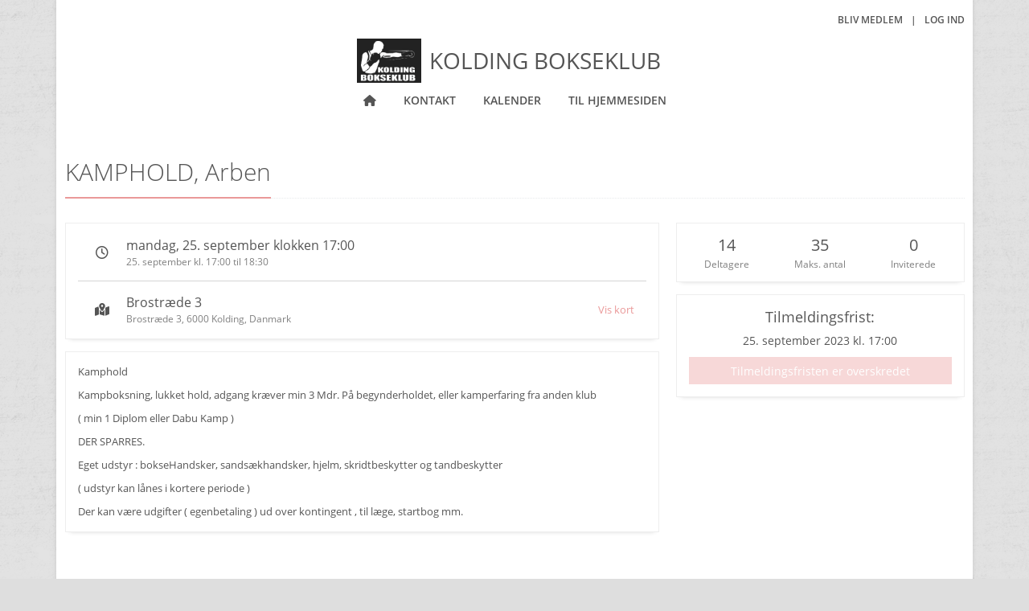

--- FILE ---
content_type: text/html; charset=utf-8
request_url: https://koldingbokseklub.mento.club/event/kamphold-arben-39
body_size: 5469
content:
<!DOCTYPE html>
<html lang="da">
<head>
        <script defer type="text/javascript" charset="UTF-8" src="https://eu.cookie-script.com/s/992facf8483d0c1f7c025d881a7aaac7.js"></script>
    <!-- Global site tag (gtag.js) - Google Analytics -->
    <script async src="https://www.googletagmanager.com/gtag/js?id=UA-43412134-7"></script>
    <script>
        window.dataLayer = window.dataLayer || [];
        function gtag() { dataLayer.push(arguments); }
        gtag('js', new Date());
        gtag('config', 'UA-43412134-7');
    </script>
    <meta charset="utf-8" />
    <meta name="viewport" content="width=device-width, initial-scale=1.0, shrink-to-fit=no" />
    <title>KAMPHOLD, Arben | Kolding Bokseklub</title>
        <link rel="apple-touch-icon" sizes="180x180" href="/apple-touch-icon.png">
        <link rel="icon" type="image/png" href="/favicon-32x32.png" sizes="32x32">
        <link rel="icon" type="image/png" href="/favicon-16x16.png" sizes="16x16">
        <link rel="manifest" href="/site.webmanifest">
        <link rel="mask-icon" href="/safari-pinned-tab.svg" color="#5687d0">
        <meta name="apple-mobile-web-app-title" content="Mentoclub">
        <meta name="application-name" content="Mentoclub">
        <meta name="theme-color" content="#ffffff">
    <link href="https://cdn.jsdelivr.net/npm/bootstrap@5.1.3/dist/css/bootstrap.min.css" rel="stylesheet" integrity="sha384-1BmE4kWBq78iYhFldvKuhfTAU6auU8tT94WrHftjDbrCEXSU1oBoqyl2QvZ6jIW3" crossorigin="anonymous" />
    <link rel="preload" as="font" type="font/woff2" crossorigin href="/css/fontawesome/webfonts/fa-regular-400.woff2" />
    <link rel="preload" as="font" type="font/woff2" crossorigin href="/css/fontawesome/webfonts/fa-solid-900.woff2" />
    <link rel="stylesheet" href="/css/fontawesome/css/mento-fontawesome.min.css?v=0Wlj-UuvlQdS_rJ_qVlopFLm8mO_Xye_8DCy5gt05Ck&amp;v=0Wlj-UuvlQdS_rJ_qVlopFLm8mO_Xye_8DCy5gt05Ck" href="/css/fontawesome/css/mento-fontawesome.min.css" />
    
    
        <link rel="stylesheet" href="https://cdnjs.cloudflare.com/ajax/libs/animate.css/4.1.1/animate.min.css" media="print" onload="this.media='all'" />
    
    <link rel="stylesheet" href="/js/plugins/hs.megamenu/hs.megamenu.css" />
    <link rel="stylesheet" href="https://cdn.jsdelivr.net/npm/semantic-ui@2.5.0/dist/components/sidebar.min.css" />
    <link rel="preload" as="font" type="font/woff2" crossorigin href="/css/opensans/OpenSansSemiBoldLatin.woff2" />
    <link rel="preload" as="font" type="font/woff2" crossorigin href="/css/opensans/OpenSansLatin.woff2" />
    <link rel="preload" as="font" type="font/woff2" crossorigin href="/css/opensans/OpenSansLightLatin.woff2" />
    <link rel="stylesheet" href="/css/opensans.css?v=RpsybMqIqE2Mw5wpZuANG_8NpWtmeIOCS5bzPH2EJDA&amp;v=RpsybMqIqE2Mw5wpZuANG_8NpWtmeIOCS5bzPH2EJDA" href="/css/opensans.css" />

    <link href="/css/wu-icons-style.min.css" rel="stylesheet" type="text/css" />
        <meta name="description" content="KAMPHOLD, Arben afholdes af Kolding Bokseklub d. 25. september 2023">
        <meta name="keywords" content="Kolding Bokseklub,koldingbokseklub,KAMPHOLD, Arben,sport,forening,motion,begivenhed,event">
        <link href="/css/mentoclub.css?v=2EewzuEgr6EFxzSiB8Zuu-lQXd0" rel="stylesheet" />
    <link href="/style.css?v=1" rel="stylesheet" type="text/css" />
        <link href="" rel="stylesheet" type="text/css" />
    <script src="https://cdn.jsdelivr.net/npm/bootstrap@5.1.3/dist/js/bootstrap.bundle.min.js" integrity="sha384-ka7Sk0Gln4gmtz2MlQnikT1wXgYsOg+OMhuP+IlRH9sENBO0LRn5q+8nbTov4+1p" crossorigin="anonymous"></script>
    <script defer src="/lib/semantic-ui/components/sidebar.js?v=ol0-CqjjKIMxuxJBjNzjn7DZnSk"></script>
    <script defer src="/js/mentoclub.js?v=C8ODH33GrZR3PUjqH2SocL7Wbjk"></script>
</head>
<body class="layout-boxed bgi  preload">
    <div b-oridt34108 id="fb-root"></div>
    <script async defer crossorigin="anonymous" src="https://connect.facebook.net/da_DK/sdk.js#xfbml=1&version=v10.0&appId=2094056917523200&autoLogAppEvents=1" nonce="tZrNArYf"></script>
    <div b-oridt34108 class="ui sidebar push no-print">
        <div b-oridt34108 class="hidden-sm hidden-md hidden-lg hide-btn">
            <button b-oridt34108 type="button" class="navbar-toggle btn btn-primary" onclick="$('.ui.sidebar').sidebar('hide');">
                <i b-oridt34108 class="fas fa-times"></i>
            </button>
        </div>
        <nav class="navbar">
    <div class="navbar-collapse">
        <ul class="navbar-nav metismenu" id="side-menu">
            <li class="nav-item ">
                <a href="/" class="nav-link"><span class="nav-label">Forside</span></a>
            </li>
                    <li class="nav-item ">
                            <a href="/contact" class="nav-link"><span class="nav-label">Kontakt</span></a>
                    </li>
                    <li class="nav-item ">
                            <a href="/calendar" class="nav-link"><span class="nav-label">Kalender</span></a>
                    </li>
                    <li class="nav-item ">
                            <a href="http://koldingbokseklub.dk/" target="_blank" class="nav-link"><span class="nav-label">Til hjemmesiden</span></a>
                    </li>
        </ul>
    </div>
</nav>
    </div>
    <main b-oridt34108 class="pusher">
        <header b-oridt34108 class="header no-print padding-top-10 position-relative">
            <div b-oridt34108 class="header-section">
                <button b-oridt34108 type="button" class="navbar-toggle btn btn-primary d-lg-none" onclick="$('.ui.sidebar').sidebar('show');">
                    <i b-oridt34108 class="fas fa-bars"></i>
                </button>
                <div b-oridt34108 class="container">
                    <div class="row d-lg-flex flex-md-row align-items-center margin-bottom-15 mb-lg-1 text-center no-print height-30">
    <div class="col-12 col-lg-6 text-lg-start mb-0 d-none d-lg-block">
            <div class="fb-like" data-href="https://www.facebook.com/koldingbokseklub/" data-width="" data-layout="button_count" data-action="like" data-size="small" data-share="false"></div>
    </div>
    <div class="col-12 col-lg-6 margin-top-20 mt-lg-0">
        <ul class="list-inline text-uppercase font-weight-600 mb-0 font-size-12 text-lg-end mega-menu header-links">
                    <li class="list-inline-item"><a href="/create">Bliv medlem</a></li>
                    <li class="list-inline-item">|</li>
                <li class="list-inline-item"><a href="/login">Log ind</a></li>
        </ul>
    </div>
</div>
<div class="row d-lg-flex flex-md-row no-print">
    <div class="col text-center">
        <a href="/" class="navbar-brand justify-content-center d-flex margin-bottom-10 mb-lg-0 align-items-center">
                        <img src="https://d3hfbrl2zs4uhl.cloudfront.net/koldingbokseklub/img/logo.png" id="img_logo" alt="logo" class="float-start margin-right-10" style="max-height: 55px;">
                    <h1 class="text-uppercase site-name site-name-sm ">Kolding Bokseklub</h1>
        </a>
    </div>
</div>
<nav class="navbar navbar-expand-lg padding-0 mega-menu">
    <div class="container">
        <div class="collapse navbar-collapse flex-sm-row">
            <ul class="navbar-nav text-uppercase font-weight-600 m-auto">
                <li class="nav-item margin-lr-10 ">
                    <a href="/" class="nav-link"><i class="fas fa-home"></i></a>
                </li>
                        <li class="nav-item margin-lr-10 ">
                                <a href="/contact" class="nav-link">Kontakt</a>
                        </li>
                        <li class="nav-item margin-lr-10 ">
                                <a href="/calendar" class="nav-link">Kalender</a>
                        </li>
                        <li class="nav-item margin-lr-10 ">
                                <a href="http://koldingbokseklub.dk/" target="_blank" class="nav-link">Til hjemmesiden</a>
                        </li>
            </ul>
        </div>
    </div>
</nav>
                </div>
            </div>
        </header>
        <section b-oridt34108 class="container page-content">
            <input data-val="true" data-val-required="The EventID field is required." id="EventID" name="EventID" type="hidden" value="13207" />
<div class="row margin-bottom-20">
    <div class="col-12">
        <div class="headline">
            <h1>KAMPHOLD, Arben</h1>
        </div>
    </div>
</div>
<div class="row">
    <div class="col-12 col-lg-8">
        <div class="event-panel event_panel_v1 margin-bottom-15">
            <div class="row">
                <div class="col-12 d-flex">
                    <div class="text-center event-icon d-flex justify-content-center align-items-center h-100"><i class="far fa-clock"></i></div>
                    <div class="float-start event-static-details">
                                <div id="event_datetime" class="datetime1">mandag, 25. september klokken 17:00</div>
                                <div id="event_datetime2" class="datetime2">25. september kl. 17:00 til 18:30</div>
                    </div>
                </div>
            </div>
                <hr />
                <div class="row">
                    <div class="col-12 d-flex">
                        <div class="text-center event-icon d-flex justify-content-center align-items-center h-100"><i class="fas fa-map-marked-alt"></i></div>
                        <div class="float-start event-static-details">
                            <div id="event_datetime" class="location">Brostr&#xE6;de 3</div>
                                <div id="event_datetime2" class="address">Brostr&#xE6;de 3, 6000 Kolding, Danmark</div>
                        </div>
                            <div class="d-flex justify-content-end align-items-center h-100 margin-left-auto">
                                <a class="margin-right-15 toggle-map" href="javascript:void(0);" onclick="toggleMap();">Vis kort</a>
                            </div>
                    </div>
                        <div class="col-12 map-wrapper" style="display: none;">
                            <div class="google-maps" style="position: relative; padding-bottom: 35%; height: 0; overflow: hidden;margin-left: 60px;margin-top:10px"><iframe src="https://www.google.com/maps/embed/v1/place?q=place_id:ChIJSYpDrnufTEYRX0tTjhzoNu8&amp;key=AIzaSyCiNrQUnIIS6ZpUf3tqSBqKOZeaZdCadKE" width="600" height="450" frameborder="0" style="border: 0;position:absolute;top:0;left:0;width:100%!important;height:100%!important;" allowfullscreen=""></iframe></div>
                        </div>
                </div>
        </div>
            <div class="event-panel attendees event_panel_v1 margin-bottom-15 d-block d-lg-none">
                <div class="row text-center">
                    <div class="col padding-lr-10">
                            <div class="font-size-20">14</div>
                            <div class="attendees-desc">Deltagere</div>
                    </div>
                        <div class="col padding-lr-10">
                            <div class="font-size-20">35</div>
                            <div class="attendees-desc">Maks. antal</div>
                        </div>
                    <div class="col padding-lr-10">
                            <div class="font-size-20">0</div>
                            <div class="attendees-desc">Inviterede</div>
                    </div>
                </div>
            </div>
            <div class="event-panel event_panel_v1 padding-15 margin-bottom-15">
                <div class="row">
                    <div class="col-12 event-description">
                        <p>Kamphold&nbsp;</p>

<p>Kampboksning, lukket hold, adgang kr&aelig;ver min 3 Mdr. P&aring; begynderholdet, eller kamperfaring fra anden klub</p>

<p>( min 1 Diplom eller Dabu Kamp )</p>

<p>DER SPARRES.</p>

<p>Eget udstyr : bokseHandsker, sands&aelig;khandsker, hjelm, skridtbeskytter&nbsp;og tandbeskytter</p>

<p>( udstyr kan l&aring;nes i kortere periode )</p>

<p>Der kan v&aelig;re udgifter ( egenbetaling ) ud over kontingent , til l&aelig;ge, startbog mm.</p>

                    </div>
                </div>
            </div>
    </div>
    <div class="col-12 col-lg-4">
            <div class="event-panel attendees event_panel_v1 margin-bottom-15 d-none d-lg-block">
                <div class="row text-center">
                    <div class="col padding-lr-10">
                            <div class="font-size-20">14</div>
                            <div class="attendees-desc">Deltagere</div>
                    </div>
                        <div class="col padding-lr-10">
                            <div class="font-size-20">35</div>
                            <div class="attendees-desc">Maks. antal</div>
                        </div>
                    <div class="col padding-lr-10">
                            <div class="font-size-20">0</div>
                            <div class="attendees-desc">Inviterede</div>
                    </div>
                </div>
            </div>
        <div class="event-panel event_panel_v1 padding-15 margin-bottom-15">
            <div class="row">
                <div class="col-12 text-center">
                            <h5 class="h5">Tilmeldingsfrist:</h5>
                            <time class="font-size-14" datetime="2023-09-25T17:00:00">25. september 2023 kl. 17:00</time>
                            <button class="btn btn-primary disabled w-100 margin-top-10">Tilmeldingsfristen er overskredet</button>
                </div>
            </div>
        </div>
    </div>
</div>

        </section>
        <footer b-oridt34108 class="no-print">
            <div b-oridt34108 class="container">
                <div b-oridt34108 class="row">
                    <div b-oridt34108 class="col-md-6 align-self-center text-center text-md-start">
                        <div b-oridt34108 class="d-lg-flex">
                            <ul b-oridt34108 class="list-inline margin-bottom-0">
                                <li b-oridt34108 class="list-inline-item">
                                    <a b-oridt34108 href="/terms">Betingelser</a>
                                </li>
                                <li b-oridt34108 class="list-inline-item">
                                    <span b-oridt34108>|</span>
                                </li>
                                <li b-oridt34108 class="list-inline-item">
                                    <a b-oridt34108 href="/gdpr">Databeskyttelsespolitik</a>
                                </li>
                            </ul>
                        </div>
                    </div>
                    <div b-oridt34108 class="col-md-6 align-self-center text-center text-md-end">
                        <ul b-oridt34108 class="list-inline mb-0">
                            <li b-oridt34108 class="list-inline-item">
                                Denne side er drevet af <a b-oridt34108 href="https://www.mentoclub.com/" target="_blank" title="Foreningsadministration i øjenhøjde">Mentoclub</a> © Mentoclub ApS 2026
                            </li>
                        </ul>
                    </div>
                </div>
            </div>
        </footer>
    </main>
    <div class="modal inmodal fade" id="dynModal" tabindex="-1" role="dialog" aria-hidden="true">
</div>
    <script src="https://code.jquery.com/jquery-3.6.4.min.js" integrity="sha256-oP6HI9z1XaZNBrJURtCoUT5SUnxFr8s3BzRl+cbzUq8=" crossorigin="anonymous"></script>
    <script src="/js/touchhandlers.js?v=gOg9x2h7WZdcBupMXVzcLKgdZWU"></script>
    
    <script type="text/javascript" src="/js/ladda.js?v=Fe98_W63Am3vaWiedRHSSJZ6Ew8"></script>
    <script type="text/javascript" src="/lib/svg-gauge/dist/gauge.min.js?v=xfw97sIVmQfBFUMkMLXNvRyxlfM"></script>
    <script type="text/javascript" src="/js/pages/eventdetails.js?v=tWJMHYa1HhEBVWHumMUqzN5ABi4"></script>

</body>
</html>


--- FILE ---
content_type: text/css
request_url: https://koldingbokseklub.mento.club/style.css?v=1
body_size: 1453
content:
a{color:#ea9999}a:focus,a:hover{color:#e68484}.brd-primary{border-color:#ea9999 !important}.navbar-nav .active>.nav-link{color:#ea9999}::-moz-selection{background-color:#ea9999}::selection{background-color:#ea9999}.bg-primary ::-moz-selection{color:#ea9999}.bg-primary ::selection{color:#ea9999}.show>.btn-primary.dropdown-toggle{color:#fff;background-color:#ea9999;border-color:transparent;box-shadow:none !important}.show>.btn-primary.dropdown-toggle:hover,.show>.btn-primary.dropdown-toggle:focus,.show>.btn-primary.dropdown-toggle:active,.show>.btn-primary.dropdown-toggle.active,.show>.btn-primary.dropdown-toggle.fc-button-active,.show>.btn-primary.dropdown-toggle.disabled,.show>.btn-primary.dropdown-toggle:disabled{border-color:#f3c3c3 !important;background-color:#f3c3c3 !important}.show>.btn-primary.dropdown-toggle:hover,.show>.btn-primary.dropdown-toggle:focus,.show>.btn-primary.dropdown-toggle:active,.show>.btn-primary.dropdown-toggle.active,.show>.btn-primary.dropdown-toggle.fc-button-active,.show>.btn-primary.dropdown-toggle.disabled,.show>.btn-primary.dropdown-toggle:disabled{color:#fff}.btn-primary,.fc .fc-button-primary{color:#fff;background-color:#ea9999;border-color:transparent;box-shadow:none !important}.btn-primary:hover,.btn-primary:focus,.btn-primary:active,.btn-primary.active,.btn-primary.fc-button-active,.btn-primary.disabled,.btn-primary:disabled,.fc .fc-button-primary:hover,.fc .fc-button-primary:focus,.fc .fc-button-primary:active,.fc .fc-button-primary.active,.fc .fc-button-primary.fc-button-active,.fc .fc-button-primary.disabled,.fc .fc-button-primary:disabled{border-color:#f3c3c3 !important;background-color:#f3c3c3 !important}.btn-primary:hover,.btn-primary:focus,.btn-primary:active,.btn-primary.active,.btn-primary.fc-button-active,.btn-primary.disabled,.btn-primary:disabled,.fc .fc-button-primary:hover,.fc .fc-button-primary:focus,.fc .fc-button-primary:active,.fc .fc-button-primary.active,.fc .fc-button-primary.fc-button-active,.fc .fc-button-primary.disabled,.fc .fc-button-primary:disabled{color:#fff}.list-group-item.active{background-color:#ea9999;border-color:#ea9999;color:#fff}.headline h1,.headline h2,.headline h3,.headline h4{border-bottom:2px solid #ea9999}.color-primary--hover:hover{color:#ea9999}.form-control:focus,.form-select:focus,.single-line:focus,.choices.is-focused{border-color:#ea9999}.has-success .form-control,.has-success .form-control:focus,.has-success .form-select,.has-success .form-select:focus{border-color:#ea9999}.has-success .control-label{color:#ea9999}.input-group-focus *:not(label),.input-group-focus *:not(label):focus{border-color:#ea9999 !important}.contact-item .upper div.function span{margin-right:3px;color:#ea9999}.event-list>.row:nth-child(even) a time{background-color:#ea9999}.event-list .row .col:nth-child(even) a time{background-color:#ea9999}.headline .instagram-header a{border-bottom:2px solid #ea9999}.profile-leftmenu .list-group-item .label.msg-count{background-color:#ea9999}.card .card-header .dropdown span:hover{color:#ea9999}.filter-by-block h1{background:#ea9999}.checkbox-list .checkbox:hover i{border-color:#ea9999}.checkbox-list .checkbox input:focus+i{border-color:#ea9999}.checkbox-list .checkbox input+i:after{color:#ea9999}.checkbox-list .checkbox input:checked+i{border-color:#ea9999}.checkbox-list .checkbox small a{color:#ea9999}.slider-snap .noUi-connect{background:#ea9999}.shop-badge .badge{background:#ea9999;color:#fff}.product-description h4.title-name a:hover{color:#ea9999}.onoffswitch-label{border:2px solid #ea9999}.onoffswitch-inner .onoffswitch-active{background-color:#ea9999}.onoffswitch-switch{border:2px solid #ea9999}.ui.multiple.dropdown>.label{background-color:#ea9999}.wizard>.steps .number{background-color:#ea9999;color:#fff}.wizard>.steps .disabled .number{border:1px solid #ea9999}.datepicker .datepicker-days table thead th{border-color:#ea9999}.logo-header .name{color:#ea9999}.news .post-shares li span{background:#ea9999}.site-name{color:#555}.navbar-nav>.nav-item>a{color:#555;font-size:14px}.header-links a{color:#555}.video-cover-header{color:#fff}.video-cover-text{color:FFF}.cover-video .site-name{color:#555}.cover-video .navbar-nav>.nav-item>a{color:#555}.cover-video .header-links a,.cover-video .header-links .list-inline-item{color:#555}.cover-video .site-name{display:block}.cover-video #img_logo{display:block}body.pushable{background:url(https://cdn.mento.club/img/patterns/11.png) fixed center !important;background-color:#DEDEDE !important}


--- FILE ---
content_type: text/javascript; charset=UTF-8
request_url: https://koldingbokseklub.mento.club/js/mentoclub.js?v=C8ODH33GrZR3PUjqH2SocL7Wbjk
body_size: 6950
content:
/*!
* metismenu https://github.com/onokumus/metismenu#readme
* A collapsible jQuery menu plugin
* @version 3.0.7
* @author Osman Nuri Okumus <onokumus@gmail.com> (https://github.com/onokumus)
* @license: MIT 
*/
function initFormGroupFocus(){var n=$('.input-group input:not([type="checkbox"], [type="radio"]), .input-group textarea, .input-group select');if(n.length){n.on("focusin",function(){var n=$(this),t=n.closest(".input-group");t.addClass("input-group-focus")});n.on("focusout",function(){var n=$(this),t=n.closest(".input-group");t.removeClass("input-group-focus")})}}function initLadda(){$(".ladda-button").not(".ladda-dummy").on("click",function(){var n=$(this).closest("form"),t;(n.hasClass("ladda-validate")&&n.valid()||!n.hasClass("ladda-validate"))&&(t=Ladda.create(this),t.start(),n.submit())})}function laddaThis(n){var t=Ladda.create(n);t.start();$(n).addClass("disabled")}function mentoModal(n){var t=$(n).data("url"),i="?";t.indexOf("?")>-1&&(i="&");$.get(t+i+"_="+(new Date).getTime(),function(n){if($("#dynModal").html(n),n.indexOf("ladda-modal-button")>-1)$(".ladda-modal-button").on("click",function(){var n=$(this).closest("form"),t;(n.hasClass("ladda-validate")&&n.valid()&&!n.hasClass("invalid")||!n.hasClass("ladda-validate"))&&(t=Ladda.create(this),t.start(),n.submit())});$("#dynModal").modal("show")})}function mentoModalFromURL(n){var t="?";n.indexOf("?")>-1&&(t="&");$.get(n+t+"_="+(new Date).getTime(),function(n){if($("#dynModal").html(n),n.indexOf("ladda-modal-button")>-1)$(".ladda-modal-button").on("click",function(){var n=$(this).closest("form"),t;(n.hasClass("ladda-validate")&&n.valid()&&!n.hasClass("invalid")||!n.hasClass("ladda-validate"))&&(t=Ladda.create(this),t.start(),n.submit())});$("#dynModal").modal("show")})}function IsNumber(n){n=n?n:window.event;var t=n.which?n.which:n.keyCode;return t>31&&(t<48||t>57)?!1:!0}function IsNumberOrComma(n){n=n?n:window.event;var t=n.which?n.which:n.keyCode;return t>31&&(t<48||t>57)&&t!==44?!1:!0}function IsNumberOrAdd(n){n=n?n:window.event;var t=n.which?n.which:n.keyCode;return t>31&&(t<48||t>57)&&t!==43?!1:!0}function IsNumberOrDash(n){n=n?n:window.event;var t=n.which?n.which:n.keyCode;return t>31&&(t<48||t>57)&&t!==45?!1:!0}function initTwemoji(n){$.each($(n),function(n,t){twemoji.parse(t,{base:"https://cdn.jsdelivr.net/gh/twitter/twemoji@14.0.2/assets/"})})}function initLinkify(n){var t={target:"_blank",attributes:{rel:"nofollow"}};$.each($(n),function(n,i){$(this).children("#motivu").length===0&&$(i).html(linkifyHtml(i.innerHTML,t))})}function toggleChevron(n){$(n).find("i").toggleClass("fa-chevron-up").toggleClass("fa-chevron-down")}function toggleLeftMenu(){$(".profile-leftmenu-wrapper").is(":visible")?($(".profile-leftmenu-wrapper").removeClass("fadeInDownShort").addClass("animated fadeOutUpShort"),$(".profile-leftmenu-wrapper").slideUp()):($(".profile-leftmenu-wrapper").removeAttr("style"),$(".profile-leftmenu-wrapper").removeClass("d-none").removeClass("fadeOutUpShort").addClass("animated fadeInDownShort"))}function getMembershipCard(){$(".membership-card").length==0&&$.get("/profile/getmembershipcard?_="+(new Date).getTime(),function(n){$(".membership-card-overlay").html(n)})}function rotateImage(n){$(".img-working").removeClass("d-none");$.get("/profile/rotateimg?d="+n+"&_="+(new Date).getTime(),function(t){var i=parseInt($("#fullImg .full-img").data("angle"))||0;i+=n===1?90:-90;$("#fullImg .full-img").css("transform","scale(1) rotate("+i+"deg)");$("#fullImg .full-img").data("angle",i);$(".profile-image").attr("src",t.Thumbnail);$(".img-working").addClass("d-none")})}(function(n,t){typeof exports=="object"&&typeof module!="undefined"?module.exports=t(require("jquery")):typeof define=="function"&&define.amd?define(["jquery"],t):(n=typeof globalThis!="undefined"?globalThis:n||self,n.metisMenu=t(n.$))})(this,function(n){"use strict";function l(n){return n&&typeof n=="object"&&"default"in n?n:{"default":n}}var i=l(n);const s=(n=>{function r(){return{bindType:t,delegateType:t,handle(t){return n(t.target).is(this)?t.handleObj.handler.apply(this,arguments):undefined}}}function u(t){let r=!1;n(this).one(i.TRANSITION_END,()=>{r=!0});return setTimeout(()=>{r||i.triggerTransitionEnd(this)},t),this}function f(){n.fn.mmEmulateTransitionEnd=u;n.event.special[i.TRANSITION_END]=r()}const t="transitionend",i={TRANSITION_END:"mmTransitionEnd",triggerTransitionEnd(i){n(i).trigger(t)},supportsTransitionEnd(){return Boolean(t)}};return f(),i})(i["default"]),u="metisMenu",o="metisMenu",f=`.${o}`,a=i["default"].fn[u],h=350,c={toggle:!0,preventDefault:!0,triggerElement:"a",parentTrigger:"li",subMenu:"ul"},r={SHOW:`show${f}`,SHOWN:`shown${f}`,HIDE:`hide${f}`,HIDDEN:`hidden${f}`,CLICK_DATA_API:`click${f}${".data-api"}`},t={METIS:"metismenu",ACTIVE:"mm-active",SHOW:"mm-show",COLLAPSE:"mm-collapse",COLLAPSING:"mm-collapsing",COLLAPSED:"mm-collapsed"};class e{constructor(n,t){this.element=n;this.config={...c,...t};this.transitioning=null;this.init()}init(){const f=this,n=this.config,u=i["default"](this.element);u.addClass(t.METIS);u.find(`${n.parentTrigger}.${t.ACTIVE}`).children(n.triggerElement).attr("aria-expanded","true");u.find(`${n.parentTrigger}.${t.ACTIVE}`).parents(n.parentTrigger).addClass(t.ACTIVE);u.find(`${n.parentTrigger}.${t.ACTIVE}`).parents(n.parentTrigger).children(n.triggerElement).attr("aria-expanded","true");u.find(`${n.parentTrigger}.${t.ACTIVE}`).has(n.subMenu).children(n.subMenu).addClass(`${t.COLLAPSE} ${t.SHOW}`);u.find(n.parentTrigger).not(`.${t.ACTIVE}`).has(n.subMenu).children(n.subMenu).addClass(t.COLLAPSE);u.find(n.parentTrigger).children(n.triggerElement).on(r.CLICK_DATA_API,function(r){const u=i["default"](this);if(u.attr("aria-disabled")!=="true"){n.preventDefault&&u.attr("href")==="#"&&r.preventDefault();const e=u.parent(n.parentTrigger),o=e.siblings(n.parentTrigger),s=o.children(n.triggerElement);if(e.hasClass(t.ACTIVE)?(u.attr("aria-expanded","false"),f.removeActive(e)):(u.attr("aria-expanded","true"),f.setActive(e),n.toggle&&(f.removeActive(o),s.attr("aria-expanded","false"))),n.onTransitionStart)n.onTransitionStart(r)}})}setActive(n){i["default"](n).addClass(t.ACTIVE);const r=i["default"](n).children(this.config.subMenu);r.length>0&&!r.hasClass(t.SHOW)&&this.show(r)}removeActive(n){i["default"](n).removeClass(t.ACTIVE);const r=i["default"](n).children(`${this.config.subMenu}.${t.SHOW}`);r.length>0&&this.hide(r)}show(n){if(!this.transitioning&&!i["default"](n).hasClass(t.COLLAPSING)){const u=i["default"](n),f=i["default"].Event(r.SHOW);if(u.trigger(f),!f.isDefaultPrevented()){if(u.parent(this.config.parentTrigger).addClass(t.ACTIVE),this.config.toggle){const n=u.parent(this.config.parentTrigger).siblings().children(`${this.config.subMenu}.${t.SHOW}`);this.hide(n)}u.removeClass(t.COLLAPSE).addClass(t.COLLAPSING).height(0);this.setTransitioning(!0);const e=()=>{this.config&&this.element&&(u.removeClass(t.COLLAPSING).addClass(`${t.COLLAPSE} ${t.SHOW}`).height(""),this.setTransitioning(!1),u.trigger(r.SHOWN))};u.height(n[0].scrollHeight).one(s.TRANSITION_END,e).mmEmulateTransitionEnd(h)}}}hide(n){if(!this.transitioning&&i["default"](n).hasClass(t.SHOW)){const u=i["default"](n),f=i["default"].Event(r.HIDE);if(u.trigger(f),!f.isDefaultPrevented()){u.parent(this.config.parentTrigger).removeClass(t.ACTIVE);u.height(u.height())[0].offsetHeight;u.addClass(t.COLLAPSING).removeClass(t.COLLAPSE).removeClass(t.SHOW);this.setTransitioning(!0);const e=()=>{this.config&&this.element&&(this.transitioning&&this.config.onTransitionEnd&&this.config.onTransitionEnd(),this.setTransitioning(!1),u.trigger(r.HIDDEN),u.removeClass(t.COLLAPSING).addClass(t.COLLAPSE))};u.height()===0||u.css("display")==="none"?e():u.height(0).one(s.TRANSITION_END,e).mmEmulateTransitionEnd(h)}}}setTransitioning(n){this.transitioning=n}dispose(){i["default"].removeData(this.element,o);i["default"](this.element).find(this.config.parentTrigger).children(this.config.triggerElement).off(r.CLICK_DATA_API);this.transitioning=null;this.config=null;this.element=null}static jQueryInterface(n){return this.each(function(){const r=i["default"](this);let t=r.data(o);const u={...c,...r.data(),...(typeof n=="object"&&n?n:{})};if(t||(t=new e(this,u),r.data(o,t)),typeof n=="string"){if(t[n]===undefined)throw new Error(`No method named "${n}"`);t[n]()}})}}return i["default"].fn[u]=e.jQueryInterface,i["default"].fn[u].Constructor=e,i["default"].fn[u].noConflict=()=>(i["default"].fn[u]=a,e.jQueryInterface),e});var jsLanguage=null;localStorage.getItem("jsLanguage")===null?$.get("/language/getlanguage",function(n){jsLanguage=n;localStorage.setItem("jsLanguage",JSON.stringify(jsLanguage))}):jsLanguage=JSON.parse(localStorage.getItem("jsLanguage"));
/*
 * HS Mega Menu - jQuery Plugin
 * @version: 1.0.0 (Sun, 26 Feb 2017)
 * @requires: jQuery v1.6 or later
 * @author: HtmlStream
 * @event-namespace: .HSMegaMenu
 * @browser-support: IE9+
 * @license: 
 *
 * Copyright 2017 HtmlStream
 *
 */
(function(n){"use strict";function t(i,r){var u=this;this.$element=n(i);this.options=n.extend(!0,{},t.defaults,r);this._items=n();Object.defineProperties(this,{itemsSelector:{get:function(){return u.options.classMap.hasSubMenu+","+u.options.classMap.hasMegaMenu}},_tempChain:{value:null,writable:!0},state:{value:null,writable:!0}});this.initialize()}function i(n,t,i,r){var u=this;this.$element=n;this.menu=t;this.options=i;this.$container=r;Object.defineProperties(this,{itemClass:{get:function(){return u.options.type==="mega-menu"?u.options.classMap.hasMegaMenu:u.options.classMap.hasSubMenu}},activeItemClass:{get:function(){return u.options.type==="mega-menu"?u.options.classMap.hasMegaMenuActive:u.options.classMap.hasSubMenuActive}},menuClass:{get:function(){return u.options.type==="mega-menu"?u.options.classMap.megaMenu:u.options.classMap.subMenu}},isOpened:{get:function(){return this.$element.hasClass(this.activeItemClass.slice(1))}}});this.menu.addClass("animate__animated").on("click.HSMegaMenu",function(){u._updateMenuBounds()});if(this.$element.data("max-width")&&this.menu.css("max-width",this.$element.data("max-width")),this.$element.data("position")&&this.menu.addClass("hs-position-"+this.$element.data("position")),this.options.animationOut)this.menu.on("webkitAnimationEnd mozAnimationEnd MSAnimationEnd oanimationend animationend",function(n){u.menu.hasClass(u.options.animationOut)&&(u.$element.removeClass(u.activeItemClass.slice(1)),u.options.afterClose.call(u,u.$element,u.menu));u.menu.hasClass(u.options.animationIn)&&u.options.afterOpen.call(u,u.$element,u.menu);n.stopPropagation();n.preventDefault()})}function r(){return"ontouchstart"in window}t.defaults={event:"hover",direction:"horizontal",breakpoint:991,animationIn:!1,animationOut:!1,rtl:!1,hideTimeOut:300,sideBarRatio:1/4,pageContainer:n("body"),classMap:{initialized:".hs-menu-initialized",mobileState:".hs-mobile-state",subMenu:".hs-sub-menu",hasSubMenu:".hs-has-sub-menu",hasSubMenuActive:".hs-sub-menu-opened",megaMenu:".hs-mega-menu",hasMegaMenu:".hs-has-mega-menu",hasMegaMenuActive:".hs-mega-menu-opened"},mobileSpeed:400,mobileEasing:"linear",beforeOpen:function(){},beforeClose:function(){},afterOpen:function(){},afterClose:function(){}};t.prototype.initialize=function(){var t=this,i=n(window);this.options.rtl&&this.$element.addClass("hs-rtl");this.$element.addClass(this.options.classMap.initialized.slice(1)).addClass("hs-menu-"+this.options.direction);i.on("resize.HSMegaMenu",function(){t.resizeTimeOutId&&clearTimeout(t.resizeTimeOutId);t.resizeTimeOutId=setTimeout(function(){i.width()<=t.options.breakpoint&&t.state=="desktop"?t.initMobileBehavior():i.width()>t.options.breakpoint&&t.state=="mobile"&&t.initDesktopBehavior();t.refresh()},50)});n(document).on("click.HSMegaMenu",function(i){var r=n(i.target).parents(t.itemsSelector);t.closeAll(r.add(n(i.target)))}).on("keyup.HSMegaMenu",function(n){n.keyCode&&n.keyCode==27&&t.closeAll()});return i.width()<=this.options.breakpoint?this.initMobileBehavior():i.width()>this.options.breakpoint&&this.initDesktopBehavior(),this.smartPositions(),this};t.prototype.smartPositions=function(){var t=this,r=this.$element.find(this.options.classMap.subMenu);r.each(function(r,u){i.smartPosition(n(u),t.options)})};t.prototype.bindEvents=function(){var t=this;if(this.options.event!=="hover"||r()){this.$element.on("click.HSMegaMenu",r()?this.options.classMap.hasMegaMenu+" > a, "+this.options.classMap.hasSubMenu+" > a":this.options.classMap.hasMegaMenu+':not([data-event="hover"]) > a,'+this.options.classMap.hasSubMenu+':not([data-event="hover"]) > a',function(i){var r=n(this).parent(),u,f=r.parents(t.itemsSelector);r.data("HSMenuItem")||t.initMenuItem(r,t.getType(r));t.closeAll(r.add(r.parents(t.itemsSelector)));u=r.addClass("hs-event-prevented").data("HSMenuItem");u.isOpened?u.hide():u.show();i.preventDefault();i.stopPropagation()});if(!r())this.$element.on("mouseenter.HSMegaMenu",this.options.classMap.hasMegaMenu+'[data-event="hover"],'+this.options.classMap.hasSubMenu+'[data-event="hover"]',function(i){var r=n(this),u=r.parents(t.itemsSelector);r.data("HSMenuItem")||t.initMenuItem(r,t.getType(r));t.closeAll(r.add(u));u.add(r).each(function(t,i){var r=n(i).data("HSMenuItem");r.hideTimeOutId&&clearTimeout(r.hideTimeOutId);r.show()});i.preventDefault();i.stopPropagation()}).on("mouseleave.HSMegaMenu",this.options.classMap.hasMegaMenu+'[data-event="hover"],'+this.options.classMap.hasSubMenu+'[data-event="hover"]',function(i){var r=n(this),u=r.data("HSMenuItem");u.hideTimeOutId=setTimeout(function(){t.closeAll(n(i.relatedTarget).parents(t.itemsSelector))},t.options.hideTimeOut);i.preventDefault();i.stopPropagation()})}else this.$element.on("mouseenter.HSMegaMenu",this.options.classMap.hasMegaMenu+':not([data-event="click"]),'+this.options.classMap.hasSubMenu+':not([data-event="click"])',function(i){var u=n(this),r=u.parents(t.itemsSelector);u.data("HSMenuItem")||t.initMenuItem(u,t.getType(u));r=r.add(u);t.closeAll(r);r.each(function(t,i){var r=n(i).data("HSMenuItem");r.hideTimeOutId&&clearTimeout(r.hideTimeOutId);r.show()});t._items=t._items.not(r);t._tempChain=r;i.preventDefault();i.stopPropagation()}).on("mouseleave.HSMegaMenu",this.options.classMap.hasMegaMenu+':not([data-event="click"]),'+this.options.classMap.hasSubMenu+':not([data-event="click"])',function(i){var r=n(this),u=r.data("HSMenuItem"),f=n(i.relatedTarget).parents(t.itemsSelector);u.hideTimeOutId=setTimeout(function(){t.closeAll(f)},t.options.hideTimeOut);t._items=t._items.add(t._tempChain);t._tempChain=null;i.preventDefault();i.stopPropagation()}).on("click.HSMegaMenu",this.options.classMap.hasMegaMenu+'[data-event="click"] > a, '+this.options.classMap.hasSubMenu+'[data-event="click"] > a',function(i){var r=n(this).parent('[data-event="click"]'),u;r.data("HSMenuItem")||t.initMenuItem(r,t.getType(r));t.closeAll(r.add(r.parents(t.itemsSelector)));u=r.data("HSMenuItem");u.isOpened?u.hide():u.show();i.preventDefault();i.stopPropagation()})};t.prototype.initMenuItem=function(t,r){var u=this,f=new i(t,t.children(u.options.classMap[r==="mega-menu"?"megaMenu":"subMenu"]),n.extend(!0,{type:r},u.options,t.data()),u.$element);t.data("HSMenuItem",f);this._items=this._items.add(t)};t.prototype.initMobileBehavior=function(){var t=this;this.state="mobile";this.$element.off(".HSMegaMenu").addClass(this.options.classMap.mobileState.slice(1)).on("click.HSMegaMenu",t.options.classMap.hasSubMenu+" > a, "+t.options.classMap.hasMegaMenu+" > a",function(i){var r=n(this).parent(),u;r.data("HSMenuItem")||t.initMenuItem(r,t.getType(r));t.closeAll(r.parents(t.itemsSelector).add(r));u=r.data("HSMenuItem");u.isOpened?u.mobileHide():u.mobileShow();i.preventDefault();i.stopPropagation()}).find(this.itemsSelector).not(this.options.classMap.hasSubMenuActive+","+this.options.classMap.hasMegaMenuActive).children(this.options.classMap.subMenu+","+this.options.classMap.megaMenu).hide()};t.prototype.initDesktopBehavior=function(){this.state="desktop";this.$element.removeClass(this.options.classMap.mobileState.slice(1)).off(".HSMegaMenu").find(this.itemsSelector).not(this.options.classMap.hasSubMenuActive+","+this.options.classMap.hasMegaMenuActive).children(this.options.classMap.subMenu+","+this.options.classMap.megaMenu).hide();this.bindEvents()};t.prototype.closeAll=function(t){var i=this;return this._items.not(t&&t.length?t:n()).each(function(t,r){n(r).removeClass("hs-event-prevented").data("HSMenuItem")[i.state=="mobile"?"mobileHide":"hide"]()})};t.prototype.getType=function(n){return!n||!n.length?null:n.hasClass(this.options.classMap.hasSubMenu.slice(1))?"sub-menu":n.hasClass(this.options.classMap.hasMegaMenu.slice(1))?"mega-menu":null};t.prototype.getState=function(){return this.state};t.prototype.refresh=function(){return this._items.add(this._tempChain).each(function(t,i){n(i).data("HSMenuItem")._updateMenuBounds()})};i.prototype.show=function(){return this.menu.length?(this.$element.addClass(this.activeItemClass.slice(1)),this.options.direction=="horizontal"&&this.smartPosition(this.menu,this.options),this._updateMenuBounds(),this.options.animationOut?this.menu.removeClass(this.options.animationOut):this.options.afterOpen.call(this,this.$element,this.menu),this.options.animationIn&&this.menu.addClass(this.options.animationIn),this):this};i.prototype.hide=function(){var n=this;return this.menu.length?(this.options.animationOut||this.$element.removeClass(this.activeItemClass.slice(1)),this.options.animationIn&&this.menu.removeClass(this.options.animationIn),this.options.animationOut?this.menu.addClass(this.options.animationOut):this.options.afterClose.call(this,this.$element,this.menu),this):this};i.prototype.mobileShow=function(){var n=this;return this.menu.length?(this.menu.removeClass(this.options.animationIn).removeClass(this.options.animationOut).stop().slideDown({duration:n.options.mobileSpeed,easing:n.options.mobileEasing,complete:function(){n.options.afterOpen.call(n,n.$element,n.menu)}}),this.$element.addClass(this.activeItemClass.slice(1)),this):this};i.prototype.mobileHide=function(){var n=this;return this.menu.length?(this.menu.stop().slideUp({duration:n.options.mobileSpeed,easing:n.options.mobileEasing,complete:function(){n.options.afterClose.call(n,n.$element,n.menu)}}),this.$element.removeClass(this.activeItemClass.slice(1)),this):this};i.prototype.smartPosition=function(n,t){i.smartPosition(n,t)};i.smartPosition=function(t,i){if(t||t.length){var r=n(window);t.removeClass("hs-reversed");i.rtl?t.offset().left<0&&t.addClass("hs-reversed"):t.offset().left+t.outerWidth()>r.width()&&t.addClass("hs-reversed")}};i.prototype._updateMenuBounds=function(){var t="auto";if(this.options.direction=="vertical"&&this.options.type=="mega-menu"){if(this.$container&&this.$container.data("HSMegaMenu").getState()=="desktop"?(this.options.pageContainer.length||(this.options.pageContainer=n("body")),t=this.options.pageContainer.outerWidth()*(1-this.options.sideBarRatio)):t="auto",this.menu.css({width:t,height:"auto"}),this.menu.outerHeight()>this.$container.outerHeight())return;this.menu.css("height","100%")}};n.fn.HSMegaMenu=function(i){return this.each(function(){var r=n(this);r.data("HSMegaMenu")||r.data("HSMegaMenu",new t(r,i))})}})(jQuery);$(document).ready(function(){$(window).keydown(function(n){if(n.keyCode===13&&!$(n.target).hasClass("allow-enter")&&$(n.target)[0].type!=="textarea")return n.preventDefault(),!1});$(".ui.sidebar").sidebar("setting","transition","push");var n=[].slice.call(document.querySelectorAll('[data-bs-toggle="popover"]')),t=n.map(function(n){return new bootstrap.Popover(n,{trigger:"hover ",html:!0})});initLadda();$(".ui.dropdown > .search").focus(function(){$(this).parent().addClass("focused")}).blur(function(){$(this).parent().removeClass("focused")});$(".mega-menu").HSMegaMenu({event:"hover",pageContainer:$(".container"),breakpoint:991});$("#side-menu").metisMenu();initFormGroupFocus();$(".img-lazy").length>0&&$(".img-lazy").Lazy({scrollDirection:"vertical",effect:"fadeIn",effectTime:"slow",visibleOnly:!0,threshold:0});$(".input-group.date").keydown(function(n){n.ctrlKey==!0&&(n.which=="118"||n.which=="86")&&n.preventDefault()})});$(function(n){n("body").removeClass("preload")});$(window).bind("resize",function(){window.innerWidth>991&&($(".ui.sidebar").removeClass("visible"),$(".pusher.dimmed").removeClass("dimmed"))})

--- FILE ---
content_type: text/javascript; charset=UTF-8
request_url: https://koldingbokseklub.mento.club/js/pages/eventdetails.js?v=tWJMHYa1HhEBVWHumMUqzN5ABi4
body_size: 950
content:
function getThumbs(){var n=$(".files .loading");$.each(n,function(){getThumb($(this))})}function getThumb(n){var i=$(n).data("path"),t={};t.Path=i;$.ajax({type:"POST",url:"/cms/getthumbnail",data:JSON.stringify(t),success:function(t){$(n).removeClass("loading");$(n).find("img").attr("src","data:image/png;base64,"+t)},error:function(){},contentType:"application/json"})}function toggleMap(){$(".map-wrapper").is(":visible")?($(".toggle-map").text("Vis kort"),$(".map-wrapper").slideUp(200)):($(".toggle-map").text("Skjul kort"),$(".map-wrapper").slideDown(200))}function showWeather(n){$(".weather-multi").addClass("d-none");$("#day_"+n).removeClass("d-none")}function showMulti(){$(".weather-multi").removeClass("d-none");$(".weather-day").addClass("d-none")}$(document).ready(function(){if($(".event-weather").length>0)if($(".weather-multi").length>0)$.each($(".weather-day"),function(){var n=$(".day_uvi",this).attr("id"),t=Gauge(document.getElementById("gauge_uvi_"+n.replace("uvi_","")),{min:0,max:15,dialStartAngle:180,dialEndAngle:0,value:$("#"+n).val().replace(",","."),color:function(n){return n<3?"#28a745":n<6?"#ffc107":"#dc3545"}})});else var n=Gauge(document.getElementById("gauge_uvi"),{min:0,max:15,dialStartAngle:180,dialEndAngle:0,value:$("#uvi").val().replace(",","."),color:function(n){return n<3?"#28a745":n<6?"#ffc107":"#dc3545"}});else $(".event-weather-load").length>0&&$.get("/event/getweather?id="+$("#EventID").val()+"&_="+(new Date).getTime(),function(n){if(n!==null)if($(".event-weather-load").html(n),$(".weather-multi").length>0)$.each($(".weather-day"),function(){var n=$(".day_uvi",this).attr("id"),t=Gauge(document.getElementById("gauge_uvi_"+n.replace("uvi_","")),{min:0,max:15,dialStartAngle:180,dialEndAngle:0,value:$("#"+n).val().replace(",","."),color:function(n){return n<3?"#28a745":n<6?"#ffc107":"#dc3545"}})});else var t=Gauge(document.getElementById("gauge_uvi"),{min:0,max:15,dialStartAngle:180,dialEndAngle:0,value:$("#uvi").val().replace(",","."),color:function(n){return n<3?"#28a745":n<6?"#ffc107":"#dc3545"}});else $(".event-weather-load").addClass("d-none")});getThumbs()})